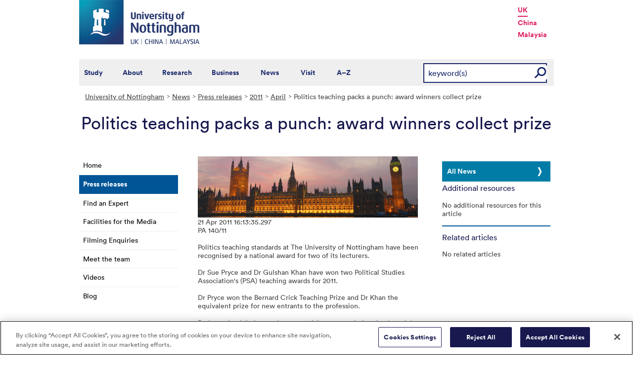

--- FILE ---
content_type: text/html; charset=utf-8
request_url: https://www.nottingham.ac.uk/news/pressreleases/2011/april/politicsteachingpacksapunchawardwinnerscollectprize.aspx
body_size: 16886
content:
<!DOCTYPE html>
<html lang="en-GB">
<head><meta charset="utf-8"><title>
	Politics teaching packs a punch: award winners collect prize - The University of Nottingham
</title>
    
    
    
    

    <meta name="GENERATOR" content="Contensis CMS Version 15.2" />
<meta name="Description" content="Politics teaching standards at The University of Nottingham have been recognised by a national award for two of its lecturers" />
<meta name="Keywords" content="politics,pryce,khan,Political studies Assocation,PSA" />


<link href="/siteelements/stylesheets/variations/commsnews.css?version=9204729" rel="stylesheet" type="text/css" />
<link href="/siteelements/stylesheets/global.css?version=9599397" rel="stylesheet" type="text/css" />
<link href="/siteelements/stylesheets/variations/newsarchive.css?version=954120" rel="stylesheet" type="text/css" />
<link href="/siteelements/stylesheets/variations/uonblue-nonschooltemplate.css?version=9084789" rel="stylesheet" type="text/css" />
<link href="/SiteElements/Stylesheets/print.css?version=9320377" rel="stylesheet" type="text/css" media="print" />
		<script  type="text/javascript" src="/WebResource.axd?d=PjUm9HYMtFaBv1w8LgD13UIzsrcgJRMlHl1KVAzF2AgEiZAQn_RB8q1D-OpipawIamHu-r6UwDtePXpIVa2V6pnJ_gcL_OhkiR9WkXq50FLfVzbD0&amp;t=639039891107561243&amp;build=171154"></script>

<script type="text/javascript">
//<![CDATA[

if (typeof(window.$j) == 'undefined') { window.$j = $; }
window.$j.register = function(name) {if (!this._components){this._components = {};} this._components[name] = true;};
window.$j.isRegistered = function(name) { if (!this._components) { return false; } return !!(this._components[name]); };
window.$j.requires = function(name) { if (!this.isRegistered(name)) { alert('JQuery Extension " ' + name + '" not registered'); }};
if (typeof(jQuery.fn.setArray) == 'undefined') { jQuery.fn.setArray = function( elems ) { this.length = 0; jQuery.fn.push.apply(this, elems); return this; }};
//]]>
</script>
		<script  type="text/javascript" src="/SiteElements/Javascript/generic-showhide.js?version=9575992&amp;build=171154"></script>
		<script  type="text/javascript" src="/SiteElements/Javascript/SearchViaRedirect.js?version=9433015&amp;build=171154"></script>
		<script  type="text/javascript" src="/WebResource.axd?d=OozuXO3CZcznY5_HBlD7JEA9F2qGhlrX2IhwQFN-lrgXHPhEZ-7U6izA47dbImOlSiTgFs0MfMjS0MV2U9KsPmRtVPG6g9DO9a32a6Rjpgbh3OhyI3oSuowv6xRcWgMLgKWOyQ2&amp;t=637711427225386932&amp;build=171154"></script>
		<script  type="text/javascript" src="/WebResource.axd?d=dJpsuNwIlB8SqOiyKI8E5NW9X0o0Hp_bk2Lau5pP-uHonWeSUM4BQp0rnTdv7Pkz3MbZDlypsFTWpWUQ4oFf9x0eaV982p6pEygy3KfiKUAzBOiq2jnHgW4vO75CDvnCAca_nA2&amp;t=637711427225386932&amp;build=171154"></script>
		<script  type="text/javascript" src="/WebResource.axd?d=EbKF5YBj5urLPemy8r6DWgZPmLoHMtWQ7IVVgYLAAchuAN6HBVaHzcWEklWQlH210i0PVs0slT2-FU3qAcqfoCDAOjpUmySSucDo9Br9Wwz5xU2hc_JYnItHlP9FFy1fR3xhaQ2&amp;t=637711427225386932&amp;build=171154"></script>
<!--
ControlID:RelatedItemsasStandardList of type CMS_API.WebUI.WebControls.RelatedItemsAsStandardList has set the maximum duration to 3600 seconds
ControlID:__Page of type ASP.news_pressreleases_2011_april_politicsteachingpacksapunchawardwinnerscollectprize_aspx has set the maximum duration to 3600 seconds
Cache Enabled using rule ControlID:RelatedItemsasStandardList of type CMS_API.WebUI.WebControls.RelatedItemsAsStandardList has set the maximum duration to 3600 seconds
Cache Page Render Time 20/01/2026 00:07:54

--><!-- OneTrust Cookies Consent Notice start for www.nottingham.ac.uk -->
<script type="text/javascript" src="https://cdn-ukwest.onetrust.com/consent/8d94c393-ee7d-4ad5-95e8-bc88408adffd/OtAutoBlock.js" ></script>
<script src="https://cdn-ukwest.onetrust.com/scripttemplates/otSDKStub.js"  type="text/javascript" charset="UTF-8" data-domain-script="8d94c393-ee7d-4ad5-95e8-bc88408adffd" ></script>
<script type="text/javascript">
function OptanonWrapper() { }
</script>
<!-- OneTrust Cookies Consent Notice end for www.nottingham.ac.uk -->

<script type="text/javascript" src="/SiteElements/Javascript/aadatalayer.js"></script>

<meta name="viewport" content="width=device-width, initial-scale=1" /> 

<!--[if lte IE 7]><link rel="stylesheet" type="text/css" media="screen" href="/SiteElements/StyleSheets/ie.css" /><![endif]--> 
<!--[if lte IE 6]><script type="text/javascript">document.createElement("abbr");</script><![endif]--> 
<!--[if lte IE 6]><script type="text/javascript" src="/SiteElements/Javascript/jqueryifixpng.js"></script><![endif]--> 

<link rel="stylesheet" type="text/css" media="screen" href="/SiteElements/Stylesheets/Responsive.css?version=nocache" /> 

<link rel="image_src" href="https://www.nottingham.ac.uk/siteelements/images/img-src.jpg" /> 

<script type="text/javascript" src="/SiteElements/Javascript/global.js"></script> 
<script type="text/javascript" src="/SiteElements/Javascript/internal.js"></script> 
<script type="text/javascript" src="/SiteElements/Javascript/uon-ui.js"></script> 

<!-- Responsive LeftHandNav. Load the plugin --> 
<script src="/siteelements/javascript/slicknav.js"></script> 
<script type="text/javascript"> $(document).ready(function(){ if ($('#main').length) { $('#NavDiv .sys_simpleListMenu').slicknav({ prependTo:'#main', allowParentLinks: 'true' }); } else { $('#NavDiv .sys_simpleListMenu').slicknav({ prependTo:'#toolBar', allowParentLinks: 'true' }); } }); </script> 

<style>.async-hide { opacity: 0 !important} </style> 

<!-- Google Tag Manager --> <noscript><iframe src="//www.googletagmanager.com/ns.html?id=GTM-TKR69X" height="0" width="0" style="display:none;visibility:hidden" title="Google Tag Manager"></iframe></noscript> <script>(function(w,d,s,l,i){w[l]=w[l]||[];w[l].push({'gtm.start': new Date().getTime(),event:'gtm.js'});var f=d.getElementsByTagName(s)[0], j=d.createElement(s),dl=l!='dataLayer'?'&l='+l:'';j.async=true;j.src= '//www.googletagmanager.com/gtm.js?id='+i+dl;f.parentNode.insertBefore(j,f); })(window,document,'script','dataLayer','GTM-TKR69X');</script> <!-- End Google Tag Manager -->

<script type="text/javascript" src="/SiteElements/Javascript/gecko-cookie.js"></script></head>
<body>    
    <form method="post" action="/news/pressreleases/2011/april/politicsteachingpacksapunchawardwinnerscollectprize.aspx" id="form1">
<div class="aspNetHidden">
<input type="hidden" name="ScriptManager_HiddenField" id="ScriptManager_HiddenField" value="" />
<input type="hidden" name="__EVENTTARGET" id="__EVENTTARGET" value="" />
<input type="hidden" name="__EVENTARGUMENT" id="__EVENTARGUMENT" value="" />
<input type="hidden" name="__VIEWSTATE" id="__VIEWSTATE" value="nMcJFUIqDqUuVzpTrie9rkNPTGXZUjJT3SeUQpTShjY1qzFgqPU+2tOgStdtaEGAAvKxLIdtusD7w3xgRXFXRfC2KsWqcWBKf6VPo8kBYL1Aj6GXWd1CU5Tc6ssdKk1eotz5NlgvfG2HIzt3DOz0yPfaKSFfdvPbDH/[base64]/GOzUfoFd7Bxcdf2Zzbyc11/QuiH+fYFxrpGU9DVwR9dWV0faraxT3YgEVv2TGX0F+f9Sclc094+HkOlTskHa4ELXsUYr+wU5L6EzpKWnUy5mwFIayFsIl0yTL/DAz2sD00PQxH2RBNCAzWaWCsIb///BgzasGvxdF7nwolumQ14pNfzs2270XfkF0n6Ma4tatPQH+gfmP9hoa+ivJjKj+F5WhldxJmd2is6VjOwuTsG53FL85yiOag42cpEGs6T/0QFcKQQ5VDPSQNYvHVx4d/NcQ5FQHjwz8hDxuxAdSVDxoL6AzOtz1xaNFdo5zsPv/[base64]/xTBCT6gfabFUQvmKaMlGWOe49TPpopRSgkYt1mcMSRrErKzPD5PBMYnQQyfT+0igLx8JBCDKB0TJJIGC+k6gvIW4O3CUzuzq8HXkuc3WOPCa+LKbCpxlXHujAihSEtXkqk6fsd8zNDxmgJCqWteNQA4+Zd4KknKUQ5vZirPm/j8chqEo0tpDUw3tLDhRb8iUu6LOPIwKoorB5DBscMtHi1xmKzJITEWdUQw7XKrpHOOOUmdDqcfcQTrfH89rv2kvVtT0IzmCNMVg8k0KicrpYKu60+KoN+/XWpwiJ6NuY/rJUXXMNbS6sUbXsnia0lvt/56Mt1VswQhU7QkOfNfPL3fAdxnjMbmj5BE6EQMXoy131xB7JIsc2lFODt016f+OwMxZlR/B5P4bd6/hvNHJpXWFCrM1eXoFi1u5Csw9QxegWOTDNW7vUQ0CDU1jFmBo13B9T82lQ3t+TMq3rsUsBHEe9gw6NjvM1btxY8n5+T2Z7gew31LT8SnZaSPsv68+XCbFIVAM6W8XgYZPjCDetgMYH44danZCn+BsdEqorp1kv09hijubXJQBOOFAJS2qWIvm2Wgxkqexy2LIh/1LtOLwIMaaqXN42UVa3BQQ4NNJOGsjpsV/H482GmN2Ni1KA8lysgudYQyUvTWn6HTE9wdM8LluW1G/gutMNVVTFix2RLdf35cUiwznqc2SQZ7eO4i35Zq4b6O/OFI2xWbuI/K2vCAzz0TU2dobK9k9yCKB3dGsZS46QvYFCMCBeMBOHx/[base64]/vcYpoy5QU8d/q0KKDiVOYsmivxYNO7lzGcF3TM5q8T1FWIHZUEARmlgpr2HBKaYCZGqcZaETRFA8/bjalAYrrQOaMe65nvwGyVc36woFvJ21pHPuRMgwXasJdYCqMOh3MLcDIgG3iUpeNnNCLbt6rDNiKj3v8lY7Ow6AGomk4t/QIEvUW7nb7PhoEEzHifK4xoyLxs8PfdCIdSxzkGPidch7g5oxpcczIHlmHMlswSPMiT/pZaM4LT5DxpZvHZFXpTlqOHiFD3S79ZHePY1wFcVKmuhLOih5PQ/yJ3I/c/8RIrEggE2urBtlBR2AzeyeKu0Ctk1l3TAHfWiMCJu5rN66WZu1MXjQrhupa5kCQVZZIuwfj6viFBmapDRn+InmwVdkadV0Csu6PJrGs99cK/+LcXjpy+qxXzpqhnkK/6o0T2BAAgz40foByRWA5biKrBJMMnLW22gYpXnmAi+PIKQ1WiLerdyE1SpmSJyAM7RFAfN60H5RZZRs5t5yTIkw3rGx6hE6iz6vweeQa5nnL4sDaZzCV33/Un5tWsdOfjDLg0vTelPgse3WNbUF1iE+/[base64]/e8d18b+4U2O5J/vpwnZeZ0CGNW1uPy3fdCDzsAxhE74j5m8qJyc5v3ZrkWON2Svfhe0S8yPHTEnZ3Nv+t3CX+Ne0DneNa8HOnuTBd3dbehiFTEa9X6WCKddyamjvkm+qdFMCg1IOTNcJCNkiTh3v9iWzif8WEwPAqcgyyv/h08a7VU20f+KejtC7r3ZG3BEiSeQ6iKblr6VUl98TJ0nM8jG1/HTi26WZddR51lyUg1HJ2t+VPGPERlyS0bmf4zkRwMLL4qVhwIGQ3tnfaQ5maEbFkj+owNWyPnvCbhiXXa8nzM1+7BGtfR/RH0/KQVyBCCjwC9VdalW/+oRHfwgOSIokk4a9SoEN5yMa8q8QVdHpu3sJaiAQkmou98VZKGl8uBdRa7K0gS+sAoKswmldf30ayTQpnKrrbYFymYjc0ocElHKUWwFNxLjBZcquJcGctM1FEifCrpvvB+viP638efax43evApLxT4j553JZBX/csnIlAIIL0sXVVsc01nMwd6Z/bCbekPR8RGwOlf2S6rOxKi525WCDhTLDnlG7xM/zlMCcUawyIOew8p5JzE2lh3vnUNjHNvmwgMzlJoSvzi8ZZ69sS5ZfBGMgU1wsQOzuK9uhm8FlH2EgrOCJ+4PB50/2wLJMbxA5q7igWrH8RWK++k/BhxB7ZFh9Lb1w6PORRDY5mfqKVdltQncr+MYln7AWhQQpdK9Ewx2SCnZGKLAbISHQHxaj/hB/gGEfgdlZ5Br1SspqbbVOUs7v2iRwmgs/UCNEZgBRDEBQq9qRLd//tQ/3ZNv9cJjsUj8Ni27R03sIhywa8hrWW3NCn6X8JlqCrxdukv8cSGruv/JeR59mwXA8zeQdEacMicXiZdZh0FIUEKlYxCAktaMDoZWIUALJy9/fSvna5DifikMi+2XFh+KJVSGbFzUYOL7ZA1VeAJxkG7+Jg3Am6LDqW3qM+F98bHkFkDCvJ31MEzIkOa5uCiHCLSrHxzb1Z8LFt1jIjTGtXGP/Rea7qfUusOCqDzq8qzoMl8LhyltcO/EOQTAyijFKcFCK96lVy2Se1YuXpS4HZrn8Z3g8GqTQ3jkbYm9L4Pq6xdnHPiBiMczscrSOUGlQXBo1ieE7Vgu6oYExMOHghJEFq9LbQM+EkGQN/c7KYeeyHVjOa1iIubjrPSimKFjHpAuHzdMLwvmn2BpW/[base64]/UB//L5h4orXWrWPYeC2rVeYgLBitKXxlonjBm8TC1hj1DExnKrlYtQGoty7TLGBN+sLBchi4wPyQbB8Vvv0RO4Uku55RCfkOAoMT62IgECR/upMuK7xy6LuiH2hwdi2+43GbG9G5LjvGVe9e0FzSUeskFvsi4/cSj10+NVjqgye3aUcnJSPZGo3UUS+BOq4/IMslXVgMoSrDOCecjJhTdjbH5zQAT1l22NpjoWwacJf8djxwSKrZRGuI35uoN+LTNkm6cl/T0FnYuW/sF70YlOYcfqS53esHArjelcKYCIYprIxUIo7wzoyt1//5bVYOOlQLiBBZ53shHh+WF8bTu2NRbnfta7NGepcn4fu/BG9CUj4Ewbyv7s8vbvVwpQT9337lESkZ5Xo0yv7WkBhQZxKmyvyyKXyIRCYiyCMNeUfYaazWELuWTtXeFgTffUIFWsVwmRes96+8ZzlAFv8LaCYk71eS66Ivfm3VeyVfc937hU505L2eVgVVIl8gQcYpliz9XV3T9bIYhXhK/rKTW/[base64]/4q+HhN90mF24nO8H/DwaVXIxxHZeJkZzYs+N0IvrKv2pgYMOdSiSIYbnNGb4o7XQrvvhN3A9OkqwgKZj9iTiOnHqtt8VYRisXYodKrgjkTb0/vMOQiClWS5YVxh5ZaPtuFXCbVjKJ34tyn04tEypbvhHiHwlSEjz4yPHlOTgmHMTwltWbRVCDjIGmsjXZkYFulm1RcJQR1s9RHnh5ZiRNvRVdB8FdcTneuvkRw5OE4OcATQGMB5nGAnYcm7uv+yLRP9b+wnrMMwgtejgc2+Wlre7pthFPmpCle3Fuh0sR5GPKnpLU/At9NwHTiYzKE1s9Vhnen9JQt4RN9ncK+0CyHVc8iEfNvjb7zO80ZGuB/ZsgzPufAnYg41OQXT/B2Cer+haYp3uQxw/5mApIyvlpBmhJdyjT9TeTrbQG5HBl67bRey7nPfWdfZC65gncCdNExt/swxyPSua75sr4uuNdMjNRaN7wv6fiOQhg45MUI32Zi5KZ3EX8qj58tgBdEiP4/g0czxUcxtUb3dNNVKDEYm5PRbxJake697W66bzJqHGtI8ZwxT7pCP2592RmLdLlx4mm+1NBFRGQ+9v6PKZH0LiGoCjAAz/iTF5JF0Ughdxs9nOgeINGRYyVIA7Jcx3ujqkR2BUh7RLb+iDC8Onr72wCYcFPt2+TuqwvBmyKi94wdBkMEdYlCjOFVn5VG4OiIuuj5DAW2RZns7twumBZP8uR2opDlQ1fv7tYQr6eGqLAk6fSwfveoBnttPbol3gZXJdmCIjeZSOPyYl/54uVIreV8VuoaCFEhX608mvR6vy73AEAPNlBVoCEt9RkabcyemUJLWf90l8VVgOZ0dVC4C/58qtFO61ML/No2pWjx+FjzBidfXL2NsxNVSuswR+qfd00pL5y3ST37oUn6BvC5yN7DEDL74DZVSgkgia2YsE0lGsqX6/PY4h4ms2J81PqVMTAssAxgDjfG9wXz8/grDqIwjCR+JvzjN2+saYWrAuUKzcSoUf1JJa17OqfmiWLlxNgYN4R+EszYlL+vqFywjDqgYRXQcgHgSDvIZTxqu4nhOmLedA4gl8eXj2HaV76kgB8x11f2vK/aHXCMku0aDGwY6/aVyFMElm1vybEHjE5WCoPBxmFFoFxm+x1FRnWPN1GNFz5rsz1dY+l6ttjbXfKlOl6uPhSdGJECDOPdXeepDvR118OYZZT29tx4JWLMqAElqRj+ZwjGRCVwjQK+Ntr3+lyiOKDB7aUxn8QyJ/XGdWpWWB74mqwnQ2W/a5pnNDgZwAyiHniqLn2Fh490j9QknANQ4iHWl+YWGqcmGd9BbmRtYWajfHfo1lnkkYeuClMilICWHNQCBF+gpAjSJooB7Aq0X0sBm8RjyD+qtYLzM/Zaa8Iq5miLaEetYEG/5WmwwHmqXjqgv/3Mis1rVwseP/jZUtM8mXm0Z1wPO5iP5UEe9L3UAqn3QZeF84+QPZr5Xwicf2APOEGGC6f9q6sZ2LaBBn4DNdrmw6llnFtHoCmJG/tpJWoVflYxpFPWbka7dMwf9KbevRZQi7O3NI6L5qfy71evn209lKWg3LrjY8VCXLClfxH/B7djdfCiiswmNEIf2S0+c9F8xys61VCiJ4q1cb7X3fEnXPR3hSp+npq88e1tVYZSqBm12jyBtkU35wQNcVBxn7rrg9EnO+Q1HwXcpmAhbzOMPXHGM/47Zd8iPkvUWJ7Ofe/Y59NbirhyfQamlIa/[base64]/vjFhJjfvXVGA7DvXEOKzyXc1aftAOepqy1AiIINpXXqQu5quOgICyr+cPdHk+MLRQP/CqpDFf/+I93jcnlME4A1aq2zq7pEI++3UAzA7CS9kqjRiCTDVCSqdzuatLWLnCqfHWJ/cCxVUD0FJ8jV5d5cDcWeQm6LZnQtAb1+XpoEnmM7sw8Z/6u/EhQAmbbMNInc28Prqc1FYPZN1Z0QZpIM70Dp0Aklo1FtcGnWzr4WOM2Uibv0QtvLEo05UlDKeT5SEoYTd7Q1w3MOToHneWLkbln/26otE6mK7qPws/j3/1dElKN77128BhPaQiK7iFMsxUcT1XJ139s6t08rfLtfIKL+aIgK7ldppf14lfIv+B+D7G1msNJm1b+hTH+iey43H7c9kRikCDEYCmuCyPGceff+gIyPhhLB5enyVpBzT/N/B1Ye2B6V3ZLr01UNEK2P2Ft+VSGbOLODpb7Hm2bvTMFxxexuIumJHAj90RTTeJTl6UBXp/nh5EVWg2CIuARNBA47CsFb+6KSmyL4vcKbWGA29c2hS31qsH9MMm3RRJchhp5EmlnmzP8JEHEbtMN26SNu14s4zEt+QS5vQ1AiIoRdD5a0EfmS+HQMzEUaadBKg38/cd7tskN5HUP0TSNE38CaolMP7e/HoKHUnBazs77K/xKU07e4FJiza6ajeRhu6/0WkgZNHlVDAGp5mK86kwhWL7PCcVECI3hQ3wnfsH1ZtDRF8Qtj0bB4nfUuRKZG7FiLbyOAlB9TyhSKdhaD7LWyiBZqBQ4692jxHSM1oiDMY8gZYdTbZv/a2JH6CXYXyGRyaM4V9wDsrHaHNYf0M2Mj4i4N7QrQmaEMXDWXPi6bFIDxbliUOIhxC6Fndin+/zq3PEr254HB+W3Ftcj3ZwUZqWzoOFe1k6uxx8Oe8uxsVMwPULQxiIInZ9O5zJahL3ykv9pFsqy5rhr7xSKuRkgHJAnYjUmBqmfz+3p7tayiuwOissF5f3eLUXkq02tWnpfUunLGdqVGxKneSTjVxFIbKISq9WJ3P933FqM4GsHFLTs6fYOa7J/M6GMGv1hTPMHgYV85wEeYRzOLYx6/xFdOHKUEsxx/Z5BkPqLg05ZX0Suf5XBnilc4DcKNCqE01d0jcYumStJ1boLUvqZyBCz2NrgY3AnnPLgaIjHenMUzDZsEU489FqY2BTKcpj70Qe4cjrfsnHByAS36arnYKJGC5dm9LLbHIO9XsJZsdnfsy5Eu6jwHIh/scVCTZXXJYmV0V4q6ZdvFZem8Zyc4OebjYJSoUxyX/vwbd/j+fByW8+vBBAdq49EMOypOapsVzbP/M74p07hPBtpJZiNZBU2vsYNCmuHpBBKNy9vKtjMWiHHfdTq/KJcFkpL2yVhy5yZv8iEr9h3UrRpS6Z9mr9pAQFqaCLCnfGf+pVXI0PD/tFzLhijUHNgTfU4JaLuDBIi2+K2hsL9yKcEpowLqKkB8fpG+/SnX0M4gM+UcAr4Eb64hbKagB5f62bNNsKSQyEQrXlkuGNY+M97bOq8T+5+bZvRp82/T0+fCt6zedXR/I717t7ESmxcdglqgoM+5gFQSCa5miPDPn43AySn62HE0aZus9AwIHjIGeE4BBaIQ85f79ymdazhcqrZN2X3xDV7ZUhfMpLq8Bn8SfWZDN+bT2K+wXdh8P/hO1Zzpan2+fbdRcW8qRCFmGa5fXNxXFD0FijKx/sPYAlbbo+4Pbyy1Qq0RY1pD33G8BXiAuv+SzJF9HJ3U+SqBL+JCNDYhqB61Qu4R86MCKWO6dLPwYBK5cDkQldwswsC66Qjljm43/nA4k1VRTkwu8JRerDsfTOkmYLenp0Xm83wOwI/fZ53/Id7wVh7KPp7GBUbEe7lMAoKX1AZzE7/X9ziU6o09VE/bXP7oT6JcSjgsyXIWApgtNIXaVT2AsgGuaXZ9D5hDGDWkgOMvR5M9yq+lfu+bv0fMidqE8Kig1pLyrWqA/huwDXj2kLloJJaZRD/QxdxhqSggyHzquvKMG1pQuDAN8QI+9hQsx1gwCAz4g1nE/b1O6r958ch+29ht0e0Y8YY9CtBLTFyXwX40Ch5Riw1WRn1fbvSrRXXUpuo6UOf/yitKVzjsOT0KhyZgJe2k6YIiLBfOALnWESbCJYCYOCMuyII1ln3KygPNpry1Ompfir7DhMpGKRXLSyBbvYrXHAL15gIRUe7BPEX3fztog+gogeg2gy+n4aFvDrwyt07uCNvhNyvL1dOWA6itFc+psn+KMpaWMXgZ6avhxLnailAyOnodMLB5qrgJa/nCSOH0Xmogtyv/RWO5HV5V4+l7tUXBxPfigQBcgM1tKA673YjSNQw99aMr8g311XnZiGpaWLxcmGz6hnb5/PV8bkTmSgAgFKsgEvPdunK2DjnXCi+gQLDSMsJOSkMnr1HR/pT3LhjkiuqKdfv3c8sVlif0/LgJqkCxLB/AXS4Fc4NsZ1094KALt7xGiML+nn7kXQ7CmXzhy8cJKVcuVWx2fJq0ZuUV0PT3opndl3daHQIvA2K/TPSKxD8kUs8xMzcTggu+4TnkiQmnR7CJ74UYtYDFUaLgByyZ2gqkM4asQ4n4tY71neiXBfU1/C0Pgc/[base64]/030OS1LcdfVzk3FlNIgDC/Kqhd7tM3j1fj5aTrquVY48dUKo6e2gECraBtY2lmAqaXcG5U3fPZ15A2g82onqO503UGQCxHka0rO+feSSsWsY4C1CKahYcky8SS0NqyVG5BbAvjueqaxYbqdPZARRJjUlMXNzPJ1Ef2mA3fwW77smuDSwQcqjJepAj3JT/EDhmarPqjwELtxMStx5sCOqvNu/nueKlEJGQH+sKcJtu0RPKc7pfqyAmvjrSP0x4dq2Q8teUNDW2NDJcwxhLEVRmd7uZGZ4VojKyNhTwYuJOuza+UmCaPuZHpmGikVPlE2NuLgWxxqYeHHpi5XhqT4i3JGakFWZTk5IkUi0VT5X4+N1reYU35Now==" />
</div>

<script type="text/javascript">
//<![CDATA[
var theForm = document.forms['form1'];
if (!theForm) {
    theForm = document.form1;
}
function __doPostBack(eventTarget, eventArgument) {
    if (!theForm.onsubmit || (theForm.onsubmit() != false)) {
        theForm.__EVENTTARGET.value = eventTarget;
        theForm.__EVENTARGUMENT.value = eventArgument;
        theForm.submit();
    }
}
//]]>
</script><noscript><p>Browser does not support script.</p></noscript>


<script src="/WebResource.axd?d=pynGkmcFUV13He1Qd6_TZN39qq-b5RNwbCV5iMpxektaDPrW5pfPdakycwD5GmjQpYMnpw2&amp;t=638628243619783110" type="text/javascript"></script><noscript><p>Browser does not support script.</p></noscript>


<script src="/ScriptResource.axd?d=uHIkleVeDJf4xS50Krz-yArUyBtZItU56L3hH-k23K6FJvIsXVuOb-z1ooga0jaUkRooKviCygbEc5J_EOJECV6uViefdpsxmFI3fUcHWglFoetu6uSA-RoPKY1Sg5TH_vVpikgdMrFoqckoQu_cutVenTw1&amp;t=2a9d95e3" type="text/javascript"></script><noscript><p>Browser does not support script.</p></noscript>
<script src="/ScriptResource.axd?d=Jw6tUGWnA15YEa3ai3FadPC_4v1Cb2oVrWWTxa_EzCgJgKUUoWsZiV5KVqVc29gVdCvmf6D3opGeAMbR2ht0hbGuth2b8xxBOBpC_X971jKyKAHPuGBo4mO2IyPCZFIS7gCDdSupyHcBlS3BBkR2ZOjg6Ws1&amp;t=2a9d95e3" type="text/javascript"></script><noscript><p>Browser does not support script.</p></noscript><script type="text/javascript">
//<![CDATA[
Sys.WebForms.PageRequestManager._initialize('ctl00$ctl00$ScriptManager', 'form1', [], [], [], 90, 'ctl00$ctl00');
//]]>
</script><noscript><p>Browser does not support script.</p></noscript>

        
    <div id="wrapper">
<div id="container">
<div id="pageheader">
<div class="sys_inner">
<div class="logo"><a title="University of Nottingham" class="sys_16" href="https://www.nottingham.ac.uk"><img alt="The University of Nottingham homepage" height="90" width="243" src="/SiteElements/Images/Base/logo.png" /></a></div>
<ul class="campuslinks">
<li class="sys_nottingham"><a class="sys_16" href="https://www.nottingham.ac.uk/">UK</a></li>
<li><a class="sys_16" href="https://www.nottingham.edu.cn/">China</a></li>
<li><a class="sys_16" href="https://www.nottingham.edu.my/">Malaysia</a></li>
</ul>
</div>
</div>
<div id="nav" class="sys_cf">
<div class="sys_inner"><span class="sys_menu-title sys_menu-toggle" data-text-swap="Close Menu">Main Menu </span> <div id="menu" class="tempnav"> <ul style=""><li> <a href="/studywithus/" title="Study with us">Study</a> </li><li> <a href="/about/" title="About the University of Nottingham">About</a> </li><li> <a href="/research/" title="Research">Research</a> </li><li> <a href="/workingwithbusiness/" title="Working with business">Business</a> </li> <li> <a href="/news/" title="News">News</a> </li> <li> <a href="/visit/" title="Visit our campuses">Visit</a> </li> <li> <a href="/utilities/a-z/a-z.aspx" title="A to Z">A&ndash;Z</a> </li> </ul> </div><span class="sys_mobile-search-toggle">&nbsp; </span>

<style>

  .search fieldset label.visually-hidden {
    display: block;
    border: 0;
    clip: rect(0 0 0 0);
    height: 1px;
    margin: -1px;
    overflow: hidden;
    padding: 0;
    position: absolute;
    width: 1px;
  }

</style>

<div class="search">
	<fieldset>
		<div class="sys_pressanykey"><label for="rSearch" class="visually-hidden" aria-label="Search">Search</label>&nbsp;
    <input id="rSearch" onkeydown="javascript:return onEvent(event, 'https://www.nottingham.ac.uk/search.aspx?q=');" type="text" value="keyword(s)" name="rSearch" />&nbsp; 
    <input id="rSearchSubmit" class="sys_submit" onclick="goTo('https://www.nottingham.ac.uk/search.aspx?q=',document.getElementById('rSearch').value);" type="button" value="GO" name="rSearchSubmit" />
    </div>
	</fieldset>
</div>

</div>
</div>

<div id="internalWrap"> <div id="internalWrap2"> <div id="secondaryBgImage"> <div id="internal"> <div id="breadcrumb"><strong class="sys_youAreHere">You are here:</strong>&nbsp;&nbsp; <div>
	<a title="Go to University of Nottingham from here" class="sys_0 sys_t9259776" href="/index.aspx">University of Nottingham</a><a title="Go to News from here" class="sys_0 sys_t32075" href="/news/index.aspx">News</a><a title="Go to Press releases from here" class="sys_0 sys_t32075" href="/news/pressreleases/listing.aspx">Press releases</a><a title="Go to 2011 from here" class="sys_0 sys_t32075" href="/news/pressreleases/2011/index.aspx">2011</a><a title="Go to April from here" class="sys_0 sys_t32075" href="/news/pressreleases/2011/april/index.aspx">April</a><span>Politics teaching packs a punch: award winners collect prize</span>
</div></div> <div id="pageTitle"> <h1>Politics teaching packs a punch: award winners collect prize </h1></div> <div id="holder"> <div id="internalNav"> <div id="NavDiv"><ul class="sys_simpleListMenu">
	<li class="sys_first"><a title="Go to Home from here" class="sys_0 sys_t32075" href="/news/index.aspx">Home</a></li><li><div class="sys_selected sys_currentitem">
		<a title="Go to Press releases from here" class="sys_0 sys_t32075" href="/news/pressreleases/listing.aspx">Press releases</a>
	</div></li><li><a title="Go to Find an Expert from here" class="sys_0 sys_t32075" href="/news/find-an-expert.aspx">Find an Expert</a></li><li><a title="Go to Facilities for the Media from here" class="sys_0 sys_t32075" href="/news/facilities-for-the-media.aspx">Facilities for the Media</a></li><li><a title="Go to Filming Enquiries from here" class="sys_0 sys_t32075" href="/news/filming-enquiries.aspx">Filming Enquiries</a></li><li><a title="Go to Meet the team from here" class="sys_0 sys_t32075" href="/news/meettheteam/meet-the-team.aspx">Meet the team</a></li><li><a title="Go to Videos from here" class="sys_16" href="https://mediaspace.nottingham.ac.uk/category/News+and+Events%3EResearch+News/20650171">Videos</a></li><li class="sys_last"><a title="Go to Blog from here" class="sys_16" href="http://blogs.nottingham.ac.uk/newsroom/">Blog</a></li>
</ul></div></div> <div id="main"> <div id="pageToolsTab"> <div><div class="sys_right"><!-- //--></div> <div class="sys_left"><!-- //--></div> <div class="sys_inner"> 
<ul class="sys_right">
 <li><a class="sys_16" href="javascript:window.print()">Print</a> </li>
 <li><a href="mailto:?subject=Politics teaching packs a punch: award winners collect prize - The University of Nottingham&body=I%20found%20this%20great%20page%20on%20the%20University%20of%20Nottingham%20website%20and%20I%20thought%20you%20might%20like%20it.%20http://live-uon.cloud.contensis.com/news/pressreleases/2011/april/politicsteachingpacksapunchawardwinnerscollectprize.aspx">Email this Page</a></li></ul>
 <div id="SocialButtons"></div>
</div></div></div> <div id="content"><a id="TopOfPage"></a> 
<div class="sys_twoColumns_7030">
<div class="sys_one_7030">
<div id="CommsNewsImage">
<img width="445" height="124" alt="parliamentlist" src="/News/pressreleases/2011/April/parliamentlist.jpg" />&nbsp; 
</div>
<div id="CommsNewsDate">21 Apr 2011 16:13:35.297</div>
<div id="CommsNewsContent">
<p>PA 140/11</p><font id="UniqueID1303390721516">Politics teaching standards at The University of Nottingham have been recognised by a national award for two of its lecturers. <br /><br />Dr Sue Pryce and Dr Gulshan Khan have won two Political Studies Association's (PSA) teaching awards for 2011. <br /><br />Dr Pryce won the Bernard Crick Teaching Prize and Dr Khan the equivalent prize for new entrants to the profession. <br /><br />Both received their awards at a special ceremony in London last night. </font>
</div>
<div class="sys_GenericQuestionShowHide sys_CommsNewsMore">Click here for full story</div>
<div class="sys_GenericAnswerShowHide" id="CommsNewsFullArticle">
No politics school in the UK has won more PSA awards than The University of Nottingham's School of Politics and International Relations. <br /><br />&ldquo;This is fantastic news,&rdquo; says Professor Philip Cowley, from the school,&rdquo;but not surprising. Both Sue and Gulshan are popular and committed lecturers who give our students an enormous amount of value and enthuse them for the subject. <br /><br />&ldquo;We have a strong research reputation at Nottingham, but alongside that an excellent reputation for quality teaching. This award is richly deserved and is a reflection on the student experience in our school.&rdquo; <br /><br />Dr Pryce's expertise lies in British and US politics and Dr Khan focuses on political theory. <br /><br />The PSA is a national body set up to promote the study of politics. It was founded in 1950 and is the leading association of its type in the country. Its membership consists of the most influential academics in political science and current affairs, theorists and practitioners, policy makers, researchers and students in higher education. <br /><br /><strong>&mdash;Ends&mdash; <br /><br />Notes to Editors:</strong> The University of Nottingham, described by The Sunday Times University Guide 2011 as &lsquo;the embodiment of the modern international university&rsquo;, has award-winning campuses in the United Kingdom, China and Malaysia. It is ranked in the UK's Top 10 and the World's Top 75 universities by the Shanghai Jiao Tong (SJTU) and the QS World University Rankings. It was named &lsquo;Europe&rsquo;s greenest university&rsquo; in the UI GreenMetric World University Ranking, a league table of the world&rsquo;s most environmentally-friendly higher education institutions, which ranked Nottingham second in the world overall. <br /><br />The University is committed to providing a truly international education for its 40,000 students, producing world-leading research and benefiting the communities around its campuses in the UK and Asia. <br /><br />More than 90 per cent of research at The University of Nottingham is of international quality, according to the most recent Research Assessment Exercise, with almost 60 per cent of all research defined as &lsquo;world-leading&rsquo; or &lsquo;internationally excellent&rsquo;. Research Fortnight analysis of RAE 2008 ranked the University 7th in the UK by research power. <br /><br />The University&rsquo;s vision is to be recognised around the world for its signature contributions, especially in global food security, energy &amp; sustainability, and health. <br /><br />May Fest 2011 is on Saturday May 7, 11am to 5.30pm, at The University of Nottingham. <br /><br />The University is throwing open its doors to the community &mdash; with heaps of free activities for all ages. The Physics Buskers, thunder and lightning on demand and brain games. Get a glimpse of some of the amazing things that are happening on your doorstep. Visit: www.nottingham.ac.uk/mayfest <br /><br />More news from the University at: <a class="sys_16" href="https://www.nottingham.ac.uk/news">www.nottingham.ac.uk/news</a> &nbsp;<br />
</div>
<div id="CommsNewsCredits">
<h3>Story credits</h3>
<p>For more information please contact Dr Sue Pryce, on +44 (0)115 951 4794, <a class="sys_16" href="mailto:sue.pryce@nottingham.ac.uk">sue.pryce@nottingham.ac.uk</a>; Dr Gulshan Khan on +44 (0)115 951 4871, <a class="sys_16" href="mailto:gulshan.khan@nottingham.ac.uk">gulshan.khan@nottingham.ac.uk</a>; or Professor Philip Cowley on +44 (0)115 846 6230, <a class="sys_16" href="mailto:philip.cowley@nottingham.ac.uk">philip.cowley@nottingham.ac.uk</a> &nbsp;</p>
<p>&nbsp;</p>
</div>
<div id="CommsNewsAuthor">



    <img alt="Andrew Burden" height="60" width="60" src="/News/pressreleases/Authors/images/andrewburden.jpg" />
<div id="CommsNewsAuthorDetails">
<h3>Andrew Burden - Digital Communications Manager</h3>
<span><strong>Email:</strong> <a title="andrew.burden@nottingham.ac.uk" class="sys_16" href="mailto:andrew.burden@nottingham.ac.uk">andrew.burden@nottingham.ac.uk</a></span> <span><strong>Phone:</strong> +44 (0)115 846&nbsp;8313</span> <span><strong>Location:</strong>&nbsp;University Park</span></div>

</div>
</div>
<div class="sys_two_7030">
<div id="AllNewsCTA"><a class="CTA-ArrowRoundRight" title="All News" href="/news/index.aspx">All News</a></div>
<div id="CommsNewsResources">
<h3>Additional resources</h3>
No additional resources for this article 
</div>
<div id="CommsNewsRelatedArticles">
<h3>Related articles</h3>
<div id="RelatedItemsasStandardList_wrapper" class="sys_relateditemslisting-control">
	<div id="RelatedItemsasStandardList_List" class="sys_datarepeatercontrol">
		<div class="sys_noresults">
			No related articles
		</div>
	</div>
</div>
</div>
</div>
</div>
<div class="modifiedTimestamp"></div></div> <div id="bottom"> <div class="sys_content"><h2>Media Relations - External Relations</h2>
 <p class="sys_left">The University of Nottingham<br />YANG Fujia Building<br />Jubilee Campus<br />Wollaton Road<br />
Nottingham, NG8 1BB</p>
<p class="sys_right"><strong>telephone:</strong> +44 (0) 115 951 5798<br />
<strong>email:</strong> <a href="mailto:pressoffice@nottingham.ac.uk">pressoffice@nottingham.ac.uk</a></p> </div> <div class="sys_corners"><!-- //--></div></div></div></div></div></div></div></div>

<div id="footer"><div id="HomepageFooterLinks"> <div class="sys_inner"> <div class="sys_twoColumns5050"> <div class="sys_one"> <h2> Legal information </h2> <ul><li><a title="Copyright " href="/utilities/copyright.aspx">Copyright</a></li> <li><a title="Terms and conditions" href="/utilities/terms.aspx">Terms and conditions</a></li> <li><a title="Privacy" href="/utilities/privacy.aspx">Privacy</a></li> <li><a title="Posting rules" href="/utilities/posting-rules.aspx">Posting rules</a></li> <li><a title="Accessibility" href="/utilities/accessibility/accessibility.aspx">Accessibility</a></li> <li><a title="Freedom of information" href="/governance/records-and-information-management/freedom-of-information/freedom-of-information.aspx">Freedom of information</a></li> <li><a title="Charity gateway" href="/governance/gateway.aspx">Charity gateway</a></li> <li><a title="Cookie policy" href="/utilities/cookies.aspx">Cookie policy</a></li> <li id="ot-sdk-btn" class="ot-settings ot-sdk-show-settings">Cookie Settings</li><li> </ul> </div> <div class="sys_two"> <h2> Get social </h2> <p> <a title="Get Social with the University of Nottingham" href="/connect/">Connect</a> with the University of Nottingham through social media and our <a title="Go to our blogs" href="http://blogs.nottingham.ac.uk/">blogs</a>. </p> <p> <a href="http://www.facebook.com/UniofNottingham" title="Find us on facebook"><img width="22" height="22" src="/SiteElements/Images/Icons/icon-facebook.png" alt="Find us on Facebook"></a>&nbsp;<a href="http://twitter.com/UniofNottingham" title="Follow us on twitter"><img width="22" height="22" src="/SiteElements/Images/Icons/icon-twitter.png" alt="Twitter"></a>&nbsp;<a href="http://www.youtube.com/nottmuniversity" title="Watch us on You Tube"><img width="22" height="22" src="/SiteElements/Images/Icons/icon-youtube.png" alt="YouTube"></a>&nbsp;<a href="http://www.linkedin.com/company/university-of-nottingham/" title="Join us on Linked in"><img width="22" height="22" src="/SiteElements/Images/Icons/icon-linkedin.png" alt="LinkedIn"></a>&nbsp;<a href="http://uniofnottingham.tumblr.com/" title="Follow our Tumblr"><img width="22" height="22" src="/SiteElements/Images/Icons/icon-tumblr.png" alt="Tumblr"></a>&nbsp;<a href="http://instagram.com/uniofnottingham/" title="Find us on Instagram"><img width="22" height="22" src="/SiteElements/Images/Icons/icon-instagram.png" alt="Instagram"></a>&nbsp;<a href="http://e.weibo.com/uoneao" title="Find us on Weibo"><img width="22" height="22" src="/SiteElements/Images/Icons/icon-weibo.png" alt="Weibo"></a></p> <P> <A title="View our campus maps" href="/about/visitorinformation/mapsanddirections/mapsanddirections.aspx">Campus maps</A> | <A title="Contact The University of Nottingham" href="/contact/">More contact information</A> | <A title="Browse our current job opportunities" href="/jobs/">Jobs</A> </P> </div> </div> <div class="clear"> &nbsp; </div> </div> </div></div>
</div>
</div>


    
<div class="aspNetHidden">

	<input type="hidden" name="__VIEWSTATEGENERATOR" id="__VIEWSTATEGENERATOR" value="ED80130B" />
	<input type="hidden" name="__VIEWSTATEENCRYPTED" id="__VIEWSTATEENCRYPTED" value="" />
</div>
</form>
</body>
</html>

--- FILE ---
content_type: text/css
request_url: https://www.nottingham.ac.uk/siteelements/stylesheets/variations/commsnews.css?version=9204729
body_size: 2296
content:
/* search boxes 2017 */


#wrapper #content #RssFeedReader_RSS a {
color:#18194f;
text-decoration:none;
font-size:1em;  
}
#wrapper #content #RssFeedReader_RSS a:hover {
color:#000;  
}

#wrapper #CommsNewsHomepageNews_List {height: 29em;}
#CommsNewsHomepageNews_List .sys_subitem {}

#wrapper #CommsNewsHomepageNews_List .sys_subalternatingitem {padding: 0;}
#wrapper #CommsNewsHomepageNews_List .sys_thumbnail a{padding: 0!important;}
#wrapper #CommsNewsHomepageNews_List .sys_thumbnail{margin: 0; width: 100%;}
#wrapper #CommsNewsHomepageNews_List .sys_thumbnail img{width: 100%; height: auto;}
#wrapper #CommsNewsHomepageNews_List .sys_subalternatingitem{background:none;}
#wrapper #CommsNewsHomepageNews_List .sys_thumbnail,
#wrapper #CommsNewsHomepageNews_List .sys_subitem-heading,
#wrapper #CommsNewsHomepageNews_List .sys_generic_list-summary {display:block; float:left; clear:both;}
#wrapper #CommsNewsHomepageNews_List .sys_generic_list-summary{padding: 8px; color: #18194f; background: #ccddea;}
#content #CommsNewsHomepageNews_List h3.sys_subitem-heading {border-top: 1px solid #fff;display:block; width: 100%; margin:0;}
#wrapper #content #CommsNewsHomepageNews_List .sys_subitem .sys_subitem-heading a { background-color: #18194f; padding: 8px;font-weight:bold!important; color: #fff!important;} 
#wrapper #content #CommsNewsHomepageNews_List .sys_subitem .sys_subitem-heading a:hover {background-color: #000; color: #fff!important;} 
#CommsNewsHomepageNews_List dt { display:none; }

div.sys_twoColumns5050 { clear:both;}

#CommsNewsImage img {width:445px; height:124px; }
.sys_CommsNewsMore {background-image:none; min-height:0; background-color:#eee; margin:10px 0; padding:2px 0; text-indent:5px; color:#666; font-weight:bold; border-bottom:2px solid #ddd;}
.sys_CommsNewsMore:hover {cursor:pointer; color:#ff6600;}

#CommsNewsAddThis {margin-top:20px;}

#CommsNewsAuthor {background-color:#eee; border-bottom:2px solid #ddd; padding:5px;}
body #internal #content #CommsNewsAuthor h3 {font-size:1.1em; margin:0px; padding:0px;}
#CommsNewsAuthor img {float:left; margin-right:5px;}
#CommsNewsAuthor #CommsNewsAuthorDetails span {display:block;}
#main #CommsNewsAuthorDetails h3{margin: 0;padding:0;}

#CommsNewsRelatedArticles .sys_relateditemslisting-summary dl dt {display:none;}

#CommsNewsCredits {margin:10px 0;}

.twitUser, .twitLabel, li.twitNavi {display:none;}
.twitTitle {font-size:1.2em; margin:5px 0 5px -10px;}
#content ul#twitList1 {margin:0; padding:0; list-style-type:none;}
#content ul#twitList1 li {background:none; margin:10px 0; padding:0;}

#CommsNewsArchiveRight { float:right; width:160px; }
#CommsNewsArchiveLeft { width:530px; }



/* styles for latest news page /pressreleases/index.aspx */
#CommsNewsThumbList_List dl dt, #CommsNewsThumbList_List dl dt {display:none;}
#CommsNewsThumbList_List dl, #CommsNewsThumbList_List dl{float: left;}
#CommsNewsThumbList_List h3{width: 500px;float: left; }
#wrapper #CommsNewsThumbList_List h3 a{color: #005597;font-size: 1.3em; line-height: 1.2em;}

#CommsNewsThumbList_List .sys_subitem-summary{color: #4a4949;width: 500px;float: left; padding:6px;}
#CommsNewsThumbList_List .sys_thumbnail{float: right;}
#wrapper #CommsNewsThumbList_List .sys_thumbnail a:hover{background:none;}

#CommsNewsThumbList_List .sys_subitem {float: left; width: 690px;margin-bottom:10px;}
#content #CommsNewsArchiveLeft h2, 
#content #NewsArchiveList_List h2 {background:none;}
/* #internal #content #CommsNewsArchiveMain h2 {
background:url("/SiteElements/Images/Icons/iconfeed12x12.png") no-repeat scroll left center transparent;
text-indent:16px;
} */



#internal #content #CommsNewsArchiveMain h2 span {font-size:0.8em; margin-left:5px;}
#NewsArchiveList_List dl dt, #CommsNewsArchiveList_List dl dt {display:none;}
#NewsArchiveList_List dl, #CommsNewsArchiveList_List dl{font-size: 1.1em; }
#NewsArchiveList_List h3{width: 80%;}
#NewsArchiveList_List .sys_subitem-summary{width: 80%;float: left;}
#NewsArchiveList_List .sys_thumbnail{float: right; position: relative; top: -1.5em;}
#NewsArchiveList_List .sys_subitem, #CommsNewsArchiveList_List .sys_subitem {width: 96%;float: left; font-size: 1em;margin-bottom:10px; padding:0px 10px 5px;}
#NewsArchiveList_List .sys_subalternatingitem, #CommsNewsArchiveList_List .sys_subalternatingitem { background-color:#EEE; border-bottom:2px solid #ddd; border-top:1px solid #dde;}




#content ul#CommsNewsArchiveNav li { background:none;}
#content ul#CommsNewsArchiveNav li:hover { cursor:pointer; }
#content ul#CommsNewsArchiveNav li ul {margin:0;}



/* Search box - News results page 
.sys_search-query-control{font-size:1.2em; background-color: #EEE; -webkit-border-radius: 5px; -moz-border-radius: 5px; padding: 0.8em 1.5em; margin: 1.5em auto 0; width: 300px; }
.sys_search-label{ padding: 0; font-size: 1.1em; font-weight: normal!important; margin-right: .5em;height: 30px; line-height: 30px;}
#newsSearchControl_SearchTextBox{padding: 5px; color: #666;margin-right:.5em;}
#newsSearchControl_SearchButton{border: 2px solid #efefef; background: #073a6d url(/SiteElements/Images/Template/Internal/genFormButtonBackground.png) repeat-x left top; color: #fff; text-align: center; font-weight: bold; cursor:pointer; padding: 0.41em;}
#newsSearchControl_SearchButton:hover{background: #073a6d url(/SiteElements/Images/Template/Internal/genFormButtonBackgroundHover.png) repeat-x left top;}
Search results page - results
#newsSearchResults_List .sys_thumbnail span, #newsSearchResults_List .js div.sys_thumbnail, #newsSearchResults_List .sys_thumbnail, #newsSearchResults_List div.sys_thumbnail{float: left;}
#newsSearchResults_List .sys_icon, #newsSearchResults_List .sys_thumbnail span{display:none;}
#newsSearchResults_List img{display:none;}
#newsSearchResults_List h3.sys_subitem-heading{}
#newsSearchResults_List .sys_search-url{}
#newsSearchResults_List .sys_search-description{}
#SearchResults_List .sys_noresults{background:none; border: none; font-size: 1em;margin: 0; padding: 0;}
#SearchResults_List .sys_noresults ul{}
#SearchResults_List .sys_noresults ul li{border: none;}
h2.sys_search-title{background: none!important; float: left; width: 100%; font-size: 1.5em!important;}
Search box - News homepage
#newsSearchControlSmall .sys_search-query-control{margin: 0; font-size:1em; background: none; padding: 0;}
#newsSearchControlSmall .sys_search-label{padding: 0; font-size: 1.2em; line-height:1em; margin-right: 1em; display: none;}
#newsSearchControlSmall #newsSearchControl_SearchTextBox{padding: 5px; color: #666; margin-right:.5em; width: 150px;}
#newsSearchControlSmall #newsSearchControl_SearchButton{border: 2px solid #efefef; background: #073a6d url(/SiteElements/Images/Template/Internal/genFormButtonBackground.png) repeat-x left top; color: #fff; text-align: center; font-weight: bold; cursor:pointer; padding: 0.41em; margin-top: 0.2em;}
#newsSearchControlSmall #newsSearchControl_SearchButton:hover{background: #073a6d url(/SiteElements/Images/Template/Internal/genFormButtonBackgroundHover.png) repeat-x left top;}
Search box - News archive pages
#newsSearchControlSmaller .sys_search-query-control{margin: 0; font-size:1.1em; background: none; padding: 0;}
#newsSearchControlSmaller .sys_search-label{padding: 0; font-size: 1.2em; line-height:1em; margin-right: 1em; display: none;}
#newsSearchControlSmaller #newsSearchControl_SearchTextBox{padding: 5px; color: #666; width: 160px;float: left; }
#newsSearchControlSmaller #newsSearchControl_SearchButton{border: 2px solid #efefef; background: #073a6d url(/SiteElements/Images/Template/Internal/genFormButtonBackground.png) repeat-x left top; color: #fff; text-align: center; font-weight: bold; cursor:pointer; padding: 0.41em; margin-top: 0.2em;width: 173px;float: left;}
#newsSearchControlSmaller #newsSearchControl_SearchButton:hover{background: #073a6d url(/SiteElements/Images/Template/Internal/genFormButtonBackgroundHover.png) repeat-x left top;}*/

/* NEW 2010 */

#content #AllNewsCTA {
  margin-top: 10px;
}

#content .sys_subitem-heading a {color:#036;}

#ResearchAreaDescription, #ResearchAreaRelatedAreas, #ResearchAreaRelatedExperts {
margin-bottom:20px;
}

#ResearchAreaRelatedAreas h3, #ResearchAreaRelatedExperts h3, ResearchAreasOfExpertise h3 {
color:#036;
line-height:1.3em;
font-size:1.3em;
}

#ResearchAreaRelatedExperts .sys_subitem {
background-color:#eee;
border:2px solid #fff;
padding:0.4em;
margin-bottom:10px;
}

.sys_relateditemslisting-description {font-size:0.9em;}

#NewsArchiveList_List .sys_subitem {margin-bottom:20px;}

#CommsNewsRelatedArticles h3 {border-top: 2px solid #005597; padding-top:0.8em; margin-top:1em;}
#CommsNewsResources h4, #CommsNewsRelatedArticles h4 {margin-bottom:0px;}

#CommsNewsResources a, #CommsNewsRelatedArticles a {color:#18194f;}

.sys_relateditemslisting-datepublished {padding-left: 6px;font-size:0.95em;}


/* Expertise Guide 2014 styles */
#ExpertiseAreasList {}
#ExpertiseAreasList .sys_ln-letters span span a {
    background-color: white;
    border: 1px solid;
    display: inline-block;
    font-weight: bold;
    height: 20px;
    margin: 5px;
    text-align: center;
    text-decoration: none;
    width: 20px;    
}
#ExpertiseAreasList span span a.sys_ln-selected {
    color: #fff;
    background-color: #000;
    border-color: #000;
}
#ExpertiseAreasList span span a.sys_ln-disabled {
    color:#ddd;
}









@media only screen and (max-width: 767px) {
#CommsNewsThumbList_List h3{width: 100%; padding: 0!important;}
#CommsNewsThumbList_List h3 a{width: 100%;}
#CommsNewsThumbList_List .sys_subitem-summary{width: 100%;}
#CommsNewsThumbList_List .sys_subitem {width: 100%; padding: 0!important;}
#CommsNewsThumbList_List .sys_thumbnail{float: left; margin: 0;}
#wrapper #CommsNewsThumbList_List .sys_thumbnail a{padding: 6px 0 0 0!important;}
}


@media only screen and (max-width: 479px) {
#wrapper #CommsNewsThumbList_List .sys_thumbnail{display:none;}
}

#content h2.gold {background-color:#F1B82D; color:#000000; font-size:2.5em; padding:10px; text-align:center;}
#content h4.gold {border:#F1B82D 3px solid; color:#000000; font-size:1.5em; padding:30px;}
    
#content h3.gold {border-bottom: #F1B82D 5px solid;
    clear: both;
    color: #000000 !important;
    height: auto;
    margin-bottom: 5px !important;
    min-height: 14px;
  padding-bottom: 5px;
font-size:1.5em;}









